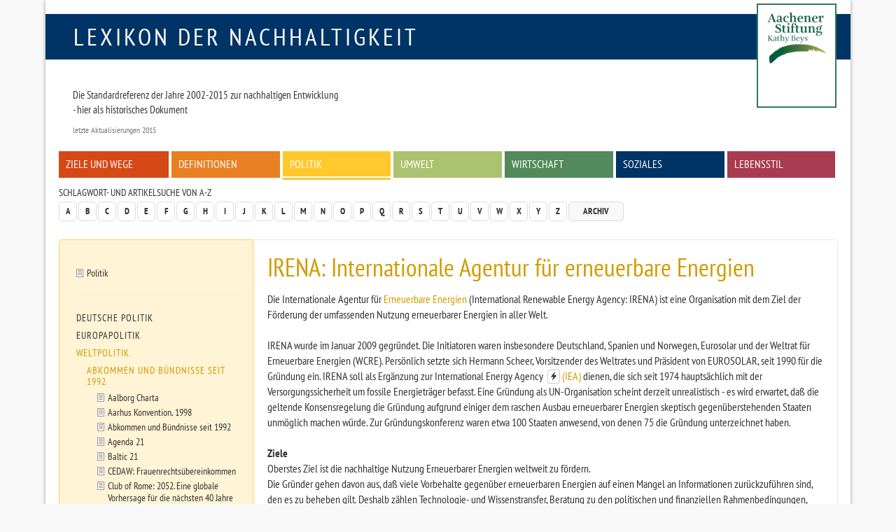

--- FILE ---
content_type: text/html
request_url: https://www.nachhaltigkeit.info/artikel/agentur_fuer_erneuerbare_energien_1202.htm
body_size: 6837
content:
<!doctype html>

<html lang="de-de">
<head>
	<base href="">
	<meta charset="utf-8">
	
	<meta name="keywords" lang="de" content="Energieversorgung, Erneuerbare Energien, Forschung, Nachhaltig, Nachhaltigkeit, nachhaltiges Wirtschaften, Aachener Stiftung, RIO Economy, Umweltpreis, faktor-x, global denken, lokal handeln">
	<meta name="description" lang="de" content="Die Internationale Agentur für Erneuerbare Energien (International Renewable Energy Agency: IRENA) ist eine Organisation mit dem Ziel der Förderung der umfassenden Nutzung erneuerbarer Energien in aller Welt.IRENA wurde im Januar 2009 gegründet. Die Initiatoren waren insbesondere Deutschland, Spanien und Norwegen, Eurosolar und der Weltrat für Erneuerbare Energien (WCRE).">
	<meta name="revisit-after" content="7 days">
	<meta name="robots" content="index,follow">
	<meta name="dcterms.publisher" content="Aachener Stiftung Kathy Beys">
	<meta name="dcterms.creator" content="Aachener Stiftung Kathy Beys, 2005 - 2023">
	<meta name="dcterms.audience" content="Alle">
	<meta name="dc.date.issued" content="2015-09-29">
	<meta name="dcterms.modified" content="2015-09-29">
	<meta name="viewport" content="width=device-width, initial-scale=1, maximum-scale=1, user-scalable=no">
	
	<meta property="og:image" content="http://www.nachhaltigkeit.info/img/fb_profil.jpg">
	<meta property="og:title" content="Lexikon der Nachhaltigkeit | Politik | IRENA: Internationale Agentur für erneuerbare Energien">
	<meta property="og:site_name" content="Lexikon der Nachhaltigkeit">
	<meta property="og:description" content="Die Internationale Agentur für Erneuerbare Energien (International Renewable Energy Agency: IRENA) ist eine Organisation mit dem Ziel der Förderung der umfassenden Nutzung erneuerbarer Energien in aller Welt.IRENA wurde im Januar 2009 gegründet. Die Initiatoren waren insbesondere Deutschland, Spanien und Norwegen, Eurosolar und der Weltrat für Erneuerbare Energien (WCRE).">
	<meta property="og:type" content="article">
	<meta property="og:url" content="https://www.nachhaltigkeit.info/artikel/agentur_fuer_erneuerbare_energien_1202.htm">

	<link rel="shortcut icon" href="../layout/img/favicon.ico">
	<link rel="canonical" href="agentur_fuer_erneuerbare_energien_1202.htm">
	
	<link rel="stylesheet" type="text/css" media="all" href="../layout/css/basic.min.css">
	<link rel="stylesheet" type="text/css" media="screen" href="../layout/css/style.min.css">
	<link rel="stylesheet" type="text/css" media="screen" href="../layout/css/jquery-tools.min.css">
	
	<!--[if lt IE 9]><script src="https://www.nachhaltigkeit.info/layout/js/oldIE.js" type="text/javascript"></script><![endif]-->
	

	<title>Lexikon der Nachhaltigkeit  | Politik | IRENA: Internationale Agentur für erneuerbare Energien</title>
</head>

<body class="space-yellow agentur_fuer_erneuerbare_energien_1202" >

	<div id="mainWrap" class="container-fluid">
	
		<!--........................................ Kopf ..............................................-->
		<div id="headerWrap">
				
			<div id="logo" class="box-blue text-uppercase"><a href="https://www.nachhaltigkeit.info/" title="Zur Startseite">Lexikon der Nachhaltigkeit</a></div>
			<div id="logo-askb-wrap">
				
					<div id="logo-askb">
						<a href="http://www.aachener-stiftung.de/" target="_blank"><img src="../layout/img/logo-current.png" width="110" alt="Aachener Stiftung Kathy Beys"><br /></a>
					</div>
					<!--
					<div id="askb-text">
						<a href="http://www.aachener-stiftung.de/" target="_blank" alt="2000-2015 Konzept und Betreiber Aachener Stiftung Kathy Beys">
							<p>
								<b>2000-2015 + seit 2020 Konzept und Betreiber<br />
								Aachener Stiftung Kathy Beys</b>
							</p>
						</a>
					</div>
					-->
			</div>
			
			<!--........................................ Menue / Zitat..............................................-->
			<div id="menuWrap" class="hidden-print row">
				
				<!-- Zitat -->
				<blockquote>
					<h3></h3>
					<p>Die Standardreferenz der Jahre 2002-2015 zur nachhaltigen Entwicklung<br />
- hier als historisches Dokument</p>
					<footer> letzte Aktualisierungen 2015 </footer>
				</blockquote>

				

				<!-- Menue -->
				<div class="menu-main inner-row clearfix"><ul><li><a href="ziele_und_wege_1337.htm" class="box-red">Ziele und Wege</a></li>
<li><a href="definitionen_1382.htm" class="box-orange">Definitionen</a></li>
<li><a href="politik_1976.htm" class="box-yellow act">Politik</a></li>
<li><a href="umwelt_1979.htm" class="box-green">Umwelt</a></li>
<li><a href="wirtschaft_finanzen_1716.htm" class="box-green1">Wirtschaft</a></li>
<li><a href="zivilgesellschaft_1459.htm" class="box-blue">Soziales</a></li>
<li><a href="lebenstil_1974.htm" class="box-pink">Lebensstil</a></li></ul></div>
			</div>
				
			<!--........................................ Funktionsleiste ..............................................-->
			<div id="functionsWrap" class="hidden-print row">
				
				<!-- Schlagwortsuche -->
				<div class="menu-letters">
					<h3>Schlagwort- und Artikelsuche von A-Z</h3>
					<div class="clearfix"><!-- --></div>
					<div class="pull-left">
						<ul class="pagination">
							<li><a href="../suche/a-z/a/index.htm">A</a></li>
<li><a href="../suche/a-z/b/index.htm">B</a></li>
<li><a href="../suche/a-z/c/index.htm">C</a></li>
<li><a href="../suche/a-z/d/index.htm">D</a></li>
<li><a href="../suche/a-z/e/index.htm">E</a></li>
<li><a href="../suche/a-z/f/index.htm">F</a></li>
<li><a href="../suche/a-z/g/index.htm">G</a></li>
<li><a href="../suche/a-z/h/index.htm">H</a></li>
<li><a href="../suche/a-z/i/index.htm">I</a></li>
<li><a href="../suche/a-z/j/index.htm">J</a></li>
<li><a href="../suche/a-z/k/index.htm">K</a></li>
<li><a href="../suche/a-z/l/index.htm">L</a></li>
<li><a href="../suche/a-z/m/index.htm">M</a></li>
<li><a href="../suche/a-z/n/index.htm">N</a></li>
<li><a href="../suche/a-z/o/index.htm">O</a></li>
<li><a href="../suche/a-z/p/index.htm">P</a></li>
<li><a href="../suche/a-z/q/index.htm">Q</a></li>
<li><a href="../suche/a-z/r/index.htm">R</a></li>
<li><a href="../suche/a-z/s/index.htm">S</a></li>
<li><a href="../suche/a-z/t/index.htm">T</a></li>
<li><a href="../suche/a-z/u/index.htm">U</a></li>
<li><a href="../suche/a-z/v/index.htm">V</a></li>
<li><a href="../suche/a-z/w/index.htm">W</a></li>
<li><a href="../suche/a-z/x/index.htm">X</a></li>
<li><a href="../suche/a-z/y/index.htm">Y</a></li>
<li><a href="../suche/a-z/z/index.htm">Z</a></li>
							<li><a href="archiv_1422.htm" class="archive">Archiv</a></li>
						</ul>
					</div>
					<!-- <form action="https://www.nachhaltigkeit.info/suche/volltext/ergebnis_1.htm" method="post" class="form-inline">
						<fieldset>
							<div class="input-group">
								<input type="search" class="form-control" placeholder="Suchwort" value='' onclick="this.value='';" title="Volltextsuche in allen Artikeln des Lexikons" name="sword">
								<span class="input-group-addon"><input type="image" class="submit" src="../layout/img/icon_search.gif" alt="Suchen!"></span>
							</div>
						</fieldset>
					</form> -->
				</div>
			</div>
		</div>
			
			
		
		<!--........................................ Inhalt ..............................................-->
		<div id="contentWrap" class="row clearfix">
				
			
			<!-- Textbereich -->
			<div id="content" class="col-lg-9 col-md-8 col-sm-8 col-xs-12 col-lg-push-3 col-md-push-4 col-sm-push-4 ">
				<div class="inner-row">
					<h1>IRENA: Internationale Agentur für erneuerbare Energien</h1>
					Die Internationale Agentur für <a href="erneuerbare_energien_1930.htm" class="article" >Erneuerbare Energien</a> (International Renewable Energy Agency: IRENA) ist eine Organisation mit dem Ziel der Förderung der umfassenden Nutzung erneuerbarer Energien in aller Welt.<br />
<br />
IRENA wurde im Januar 2009 gegründet. Die Initiatoren waren insbesondere Deutschland, Spanien und Norwegen, Eurosolar und der Weltrat für Erneuerbare Energien (WCRE). Persönlich setzte sich Hermann Scheer, Vorsitzender des Weltrates und Präsident von EUROSOLAR, seit 1990 für die Gründung ein. IRENA soll als Ergänzung zur International Energy Agency <a href="https://www.nachhaltigkeit.info/tools/deadlink/agentur_fuer_erneuerbare_energien_1202.htm?url=http://www.iea.org/" class="hidden-print lightbox-internal btn btn-sm btn-default deadlink" data-size="[550,550]"><span class="glyphicon glyphicon-flash"></span></a><a href="http://www.iea.org/" class="external-link" target="_blank">(IEA)</a>  dienen, die sich seit 1974 hauptsächlich mit der Versorgungssicherheit um fossile Energieträger befasst. Eine Gründung als UN-Organisation scheint derzeit unrealistisch - es wird erwartet, daß die geltende Konsensregelung die Gründung aufgrund einiger dem raschen Ausbau erneuerbarer Energien skeptisch gegenüberstehenden Staaten unmöglich machen würde. Zur Gründungskonferenz waren etwa 100 Staaten anwesend, von denen 75 die Gründung unterzeichnet haben. <br />
<br />
<strong>Ziele</strong><br />
Oberstes Ziel ist die nachhaltige Nutzung Erneuerbarer Energien weltweit zu fördern.<br />
Die Gründer gehen davon aus, daß viele Vorbehalte gegenüber erneuerbaren Energien auf einen Mangel an Informationen zurückzuführen sind, den es zu beheben gilt. Deshalb zählen Technologie- und Wissenstransfer, Beratung zu den politischen und finanziellen Rahmenbedingungen, Ausweitung des Kompetenzaufbaus, Forschungsförderung und die Vernetzung der Akteure zu den angestrebten Hauptaktivitäten der zukünftigen Agentur. Dabei sollen Entwicklungs- und Schwellenländer ebenso wie die Industriestaaten Zielgruppe sein. <br />
<br />
<strong>Gründe für die Errichtung</strong><br />
Bereits 1980 wurde im Bericht der <a href="nord_sued_kommission_562.htm" class="article" >Nord-Süd-Kommission</a> unter Willy Brandt die Errichtung einer solchen Organisation vorgeschlagen. Ein weiterer Vorschlag kam 1990 vom damaligen Bundeskanzler Österreichs Franz Vranitzky. Schlussendlich wurden dann 2009 folgende Hauptgründe für die Errichtung genannt. Laut <a href="https://www.nachhaltigkeit.info/tools/deadlink/agentur_fuer_erneuerbare_energien_1202.htm?url=http://www.irena.org/documents/uploadDocuments/Statute/Authentic_Versions_of_the_Statute_German.pdf" class="hidden-print lightbox-internal btn btn-sm btn-default deadlink" data-size="[550,550]"><span class="glyphicon glyphicon-flash"></span></a><a href="http://www.irena.org/documents/uploadDocuments/Statute/Authentic_Versions_of_the_Statute_German.pdf" class="external-link" target="_blank">Gründungspapier</a> sind der Anstieg der Weltbevölkerung und die damit verbundenen Ressourcenprobleme und starken Kostensteigerungen, der <a href="klimawandel_1107.htm" class="article" >Klimawandel</a> sowie Schäden für Gesundheit und Umwelt durch den Einsatz fossiler Energieträger im Allgemeinen sowie für die über 1,6 Mrd. nicht durch Elektrizität versorgten Menschen insbesondere Gründe für die Errichtung von IRENA. Die damit verbundenen Probleme sollen durch einen Übergang in eine &quot;Niedrig-Carbon-Gesellschaft&quot; mit Hilfe erneuerbarer Energien abgefedert werden.<br />
<br />
<strong>Aufbau und Sitz der Agentur</strong><br />
Der Sitz der IRENA ist in Abu Dhabi. Geplant ist jedoch eine Verlagerung des Hauptsitzes in die Ökostadt Masdar City in den Vereinigten Arabischen Emiraten. Den Vorsitz als Generaldirektor hat seit April 2011 Adnan Z. Amin aus Kenia. In Bonn ist der Sitz eines Innovations- und Technologiezentrums, und in Wien ein Verbindungs- und Kontaktbüro zur UN im Bereich Energie und zu anderen internationalen Institutionen.<br />
<br />
Die Agentur besteht aus einer Versammlung, dem Rat und dem Sekretariat. Sie finanziert sich aus Mitgliedsbeiträgen nach dem UN-Beitragsschlüssel. <br />
<br />
<strong> Mitglieder</strong><br />
Es sind 73 Mitglieder (Stand Juni 2011):<br />
<br />
<ul class="level1"><li><em>Afrika</em></li></ul>Cape Verde, Eritrea, Gambia, Kenya, Lesotho,Mali, Mauritius, Mozambique, Niger, Nigeria, Seychelles, Sierra Leone,Senegal,South Africa, Swaziland,<br />
<br />
<ul class="level1"><li><em>Europa</em></li></ul>Albania,Belarus, Bosnia and Herzegovina, Bulgaria,Cyprus,Denmark,Finland, France, Germany,Iceland,Latvia, Liechtenstein, Lithuania, Luxembourg, Malta, Monaco, Montenegro, Netherlands, Norway, Poland,Romania, Serbia, Slovakia, Slovenia, Spain, Sweden, Switzerland, The former Yugoslav Republic of Macedonia,<br />
<br />
<ul class="level1"><li><em>Asien</em></li></ul>Armenia,Bangladesh, Brunei Darussalam,Georgia, India,Israel, Japan,Maldives, Malaysia, Mongolia,Oman,Qatar, Republic of Korea, Sri Lanka,United Arab Emirates,<br />
<br />
<ul class="level1"><li><em>Amerika</em></li></ul>Antigua and Barbuda, Dominican Republic, Ecuador,Mexico, Nicaragua,United States of America<br />
<br />
<ul class="level1"><li><em>Australien/Ozeanien</em></li></ul>Australia, Fiji,Marshall Islands, Nauru, New Zealand, Palau,Samoa, Tonga,<br />
<br />
<strong>Unterzeichner</strong><br />
Es sind 149 Unterzeichnerstaaten (Stand Juni 2011):<br />
<br />
<ul class="level1"><li><em>Afrika</em></li></ul>Algeria, Angola, Benin, Burkina Faso, Cameroon, , Central African Republic, Chad, Comoros, Congo, Cote d'Ivoire, Democratic Republic of the Congo, Djibouti, Egypt, , Ethiopia, Gabon, , Ghana, Guinea, Guinea-Bissau,  Liberia, Libyan Arab Jamahiriya, Madagascar, , Mauritania,  Morocco,  Rwanda,  Sao Tome and Principe,  Somalia, Sudan,  United Republic of Tanzania, Togo, Tunisia, Uganda, Zambia, Zimbabwe.<br />
<br />
<ul class="level1"><li><em>Europa</em></li></ul>Austria,  Croatia,  Czech Republic,  Estonia,  Greece,  Ireland, Italy,  Portugal, Republic of Moldova,  United Kingdom of Great Britain and northern Ireland.<br />
<br />
<ul class="level1"><li><em>Asien</em></li></ul>Afghanistan,  Azerbaijan, Bahrain,  Cambodia,  Iran (Islamic Republic of), Iraq,  Jordan, Kazakhstan, Kyrgyzstan, Kuwait, Lebanon,  Nepal,  Pakistan, Philippines,  Syrian Arab Republic, Tajikistan, Timor-Leste, Turkey,  Uzbekistan, Yemen.<br />
<br />
<ul class="level1"><li><em>Amerika</em></li></ul>Argentina, Chile, Colombia, Costa Rica,  Grenada, Guatemala, Honduras,  Panama, Peru, Saint Vincent &amp; the Grenadines, Uruguay, <br />
<br />
<ul class="level1"><li><em>Australien/Ozeanien</em></li></ul>Kiribati,  Papua New Guinea,  Vanuatu. <br />
<br />
<br />
<strong>Dokumente</strong><br />
<a href="https://www.nachhaltigkeit.info/tools/deadlink/agentur_fuer_erneuerbare_energien_1202.htm?url=http://www.irena.org/documents/uploadDocuments/Statute/Authentic_Versions_of_the_Statute_German.pdf" class="hidden-print lightbox-internal btn btn-sm btn-default deadlink" data-size="[550,550]"><span class="glyphicon glyphicon-flash"></span></a><a href="http://www.irena.org/documents/uploadDocuments/Statute/Authentic_Versions_of_the_Statute_German.pdf" class="external-link" target="_blank">Gründungspapier</a><br />
<a href="https://www.nachhaltigkeit.info/tools/deadlink/agentur_fuer_erneuerbare_energien_1202.htm?url=http://www.irena.org/DocumentDownloads/A_4_3_WPB.pdf" class="hidden-print lightbox-internal btn btn-sm btn-default deadlink" data-size="[550,550]"><span class="glyphicon glyphicon-flash"></span></a><a href="http://www.irena.org/DocumentDownloads/A_4_3_WPB.pdf" class="external-link" target="_blank">Work Programme and Budget for 2014-2015 Report of the Director-General</a><br />
<br />
<strong>Interne Links</strong><br />
<ul class="level1"><li><a href="erneuerbare_energien_1930.htm" class="article" >Erneuerbare Energien</a></li><li><a href="erneuerbare_energien_gesetz_eeg_1525.htm" class="article" >Erneuerbare-Energien-Gesetz (EEG)</a></li><li><a href="vor_und_nachteile_1213.htm" class="article" >Vor- und Nachteile verschiedener Energiequellen</a></li><li><a href="erneuerbare_energien_im_vergleich_nach_bundeslaende_1257.htm" class="article" >Erneuerbare Energien im Bundesländervergleich, 2008</a></li><li><a href="erneuerbare_energien_im_bundeslaendervergleich_201_1450.htm" class="article" >Erneuerbare Energien im Bundesländervergleich, 2010</a></li><li><a href="erneuerbare_energien_im_bundeslaendervergleich_201_1772.htm" class="article" >Erneuerbare Energien im Bundeslädervergleicht, 2012</a></li></ul><strong>Externe Links</strong> <br />
<a href="https://www.nachhaltigkeit.info/tools/deadlink/agentur_fuer_erneuerbare_energien_1202.htm?url=http://www.irena.org/home/index.aspx?PriMenuID=12&amp;mnu=Pri" class="hidden-print lightbox-internal btn btn-sm btn-default deadlink" data-size="[550,550]"><span class="glyphicon glyphicon-flash"></span></a><a href="http://www.irena.org/home/index.aspx?PriMenuID=12&amp;mnu=Pri" class="external-link" target="_blank">Internetseite von IRENA</a><br />
<a href="https://www.nachhaltigkeit.info/tools/deadlink/agentur_fuer_erneuerbare_energien_1202.htm?url=http://www.zeit.de/online/2009/05/internationale-agentur-fuer-erneuerbare-energie?page=all" class="hidden-print lightbox-internal btn btn-sm btn-default deadlink" data-size="[550,550]"><span class="glyphicon glyphicon-flash"></span></a><a href="http://www.zeit.de/online/2009/05/internationale-agentur-fuer-erneuerbare-energie?page=all" class="external-link" target="_blank">ZEIT-Artikel: Die Versorgung sichern </a> 26.1.2009<br />
<a href="https://www.nachhaltigkeit.info/tools/deadlink/agentur_fuer_erneuerbare_energien_1202.htm?url=http://www.hermannscheer.de/de/images/stories/pdf/Memorandum_IRENA_de_mai01.pdf" class="hidden-print lightbox-internal btn btn-sm btn-default deadlink" data-size="[550,550]"><span class="glyphicon glyphicon-flash"></span></a><a href="http://www.hermannscheer.de/de/images/stories/pdf/Memorandum_IRENA_de_mai01.pdf" class="external-link" target="_blank">EUROSOLAR-Memorandum, Mai 2001, (PDF)</a> mit den Ursprüngen und Gründungseinforderungen, die bis ins Jahr 1990 zurückgehen
					<div class="hidden-print well">
						<div class="row"><div class="col-lg-9 col-md-8 col-sm-8 col-xs-7"><h3>Schlagworte</h3>Energieversorgung, Erneuerbare Energien, Forschung</div><div class="col-lg-3 col-md-4 col-sm-4 col-xs-5 text-right"><h3>Letzte Aktualisierung</h3>29.09.2015 08:37</div></div><hr>
						<h3>Diesen Artikel:</h3><ul class="list-inline"><li><a href="https://www.nachhaltigkeit.info/tools/drucken/agentur_fuer_erneuerbare_energien_1202.htm" target="_blank" rel="nofollow"><span class="glyphicon glyphicon-print"></span> Drucken</a></li></ul> 
					</div>
				</div>
			</div>
			
			<!-- Linke bunte Spalte -->
			<div id="left" class="hidden-print col-lg-3 col-md-4 col-sm-4 col-xs-12 col-lg-pull-9 col-md-pull-8 col-sm-pull-8 ">
				<div class="inner-row"><ul class="list-unstyled level1"><li><a href="politik_1976.htm" class="article" >Politik</a></li>
<li><hr></li>
<li><a href="deutsche_politik_1339.htm" >Deutsche Politik</a></li>
<li><a href="europapolitik_1343.htm" >Europapolitik</a></li>
<li><a href="weltpolitik_1336.htm" class="act" >Weltpolitik</a></li>
<li><ul class="list-unstyled level2"><li><a href="abkommen_und_buendnisse_seit_1990_1436.htm" class="act" >Abkommen und Bündnisse seit 1992</a></li>
<li></li>
<li><ul class="list-unstyled level3"><li><a href="aalborg_charta_1994_554.htm" class="article" >Aalborg Charta</a></li>
<li><a href="aarhus_konvention_1998_890.htm" class="article" >Aarhus Konvention, 1998</a></li>
<li><a href="abkommen_und_buendnisse_seit_1990_1436.htm" class="article" >Abkommen und Bündnisse seit 1992</a></li>
<li><a href="agenda_21_744.htm" class="article" >Agenda 21</a></li>
<li><a href="baltic_21_877.htm" class="article" >Baltic 21</a></li>
<li><a href="rechte_der_frauen_594.htm" class="article" >CEDAW: Frauenrechtsübereinkommen</a></li>
<li><a href="club_of_rome_2052_eine_globale_vorhersage_fuer_d_1706.htm" class="article" >Club of Rome: 2052. Eine globale Vorhersage für die nächsten 40 Jahre</a></li>
<li><a href="un_comm_on_sust_dev_1992_652.htm" class="article" >CSD: UN Kommission für Nachhaltige Entwicklung, 1992</a></li>
<li><a href="habitat_konferenz_vancouver_1976_770.htm" class="article" >HABITAT, Vancouver 1976 / HABITAT II, Istanbul 1996</a></li>
<li><a href="inselstaatenkonf_barbados_1994_713.htm" class="article" >Inselstaatenkonferenz, Barbados 1994</a></li>
<li><a href="ipf_waldforum_1995_556.htm" class="article" >IPF: Zwischenstaatliches Waldforum, 1995</a></li>
<li><a href="agentur_fuer_erneuerbare_energien_1202.htm" class="article act" >IRENA: Internationale Agentur für erneuerbare Energien</a></li>
<li><a href="klimabuendnis_639.htm" class="article" >Klima Bündnis</a></li>
<li><a href="kyoto_protokoll_1108.htm" class="article" >Kyoto Protokoll</a></li>
<li><a href="ostseerat_700.htm" class="article" >Ostseerat</a></li>
<li><a href="regenwaelder_abkommen_1185.htm" class="article" >Regenwälder: Abkommen</a></li>
<li><a href="umweltkonferenz_oslo_1994_553.htm" class="article" >Umweltkonferenz, Oslo 1994</a></li>
<li><a href="klimaschutzkonvention_903.htm" class="article" >UN Klimarahmenkonvention (UNFCCC)</a></li>
<li><a href="vereinigungen_kommunen_876.htm" class="article" >Vereinigungen von Kommunalverwaltungen und -behörden (international)</a></li>
<li><a href="weltversamml_staedte_waclac_1996_771.htm" class="article" >WACLAC: Weltversammlung der Städte und Gemeinden</a></li>
<li><a href="welternaehrungsgipfel_rom_1996_558.htm" class="article" >Welternährungsgipfel in Rom, 1996</a></li>
<li><a href="weltfrauenkonferenz_peking_1995_549.htm" class="article" >Weltfrauenkonferenz, Peking 1995</a></li>
<li><a href="who_strategie_gesund_umw_1993_769.htm" class="article" >WHO Programm: Globale Strategie für Gesundheit und Umwelt, 1993</a></li>
<li><a href="charta_umwelt_gesundheit_1989_546.htm" class="article" >WHO: Europakonferenzen Umwelt und Gesundheit, 1989-2010</a></li></ul><li>
<li><a href="weltpolitik_abkommen_und_buendnisse_1347.htm" >Abkommen und Bündnisse vor 1992</a></li>
<li><a href="g7_treffen_2015_2022.htm" >G7 Treffen</a></li>
<li><a href="g7_treffen_2014_in_bruessel_1956.htm" >G8 Treffen</a></li>
<li><a href="un_klimakonferen_lima_2014_1972.htm" >UNO</a></li></ul></li>
<li><ul class="list-unstyled secondLevel"><li><a href="weltpolitik_1336.htm" class="article" >Weltpolitik</a></li></ul><li></ul></div>
			</div>
			<div id="bgLeft" class="hidden-print col-lg-3 col-md-4 col-sm-4 col-xs-12"><!-- --></div>
			<div id="bgContent" class="hidden-print col-lg-9 col-md-8 col-sm-8 col-xs-12"><!-- --></div>
		</div>
			
		<!--........................................ Fuss ..............................................-->
		<div id="footerWrap" class="row">
			<ul class="list-inline"> 
				<li><a href="../infos/lexikon_info.htm">Impressum + Datenschutz</a></li>
<li><a href="../infos/lexikon_suche.htm">Hilfe</a></li>
			</ul>
		</div>
			
	</div>
	
	
	
	<script type="text/javascript" src="../layout/js/jquery-1.11.1.min.js"></script>
	<script type="text/javascript" src="../layout/js/jquery-tools.min.js"></script>
	<script type="text/javascript" src="../layout/js/bootstrap.min.js"></script>
	<script type="text/javascript" src="../layout/js/lexikon.js"></script>
	
</body>
</html>


--- FILE ---
content_type: text/javascript
request_url: https://www.nachhaltigkeit.info/layout/js/lexikon.js
body_size: 2122
content:

$(document).ready(function(jQuery){

	
	/*
	var contentHeight = parseInt($('#left .level1').height()+100);
	$('#content').css('min-height',contentHeight+'px');
	*/
	$('[data-toggle="popover"]').popover({html:true});
	$('.alert-delete').click(function() {
    	Check = confirm("Soll dieser Eintrag wirklich gelöscht werden?");
    	if (Check == false) return false;
  	});
	
	initLightboxes();
	initSsp();
	
	
	
	function initSsp() {
		if($('#ssp').length > 0){
			$('#ssp').socialSharePrivacy({
				services : {
					facebook : {
						'perma_option': 'on',
						'dummy_img' : '/layout/img/ssp_facebook.png',
						'txt_info' : 'Hier können Sie die Empfehlen-Funktion aktivieren - ab diesem Moment werden Daten an Facebook übertragen. Weitere Infos unter «i».'
					}, 
					twitter : {
						'status' : 'on',
						'dummy_img' : '/layout/img/ssp_twitter.png',
						'txt_info' : 'Hier können Sie die Tweet-Funktion aktivieren - ab diesem Moment werden Daten an twitter übertragen. Weitere Infos unter «i».'
					},
					gplus : {
						'status' : 'on',
						'dummy_img' : '/layout/img/ssp_gplus.png',
						'txt_info' : 'Hier können Sie die Google+-Funktion aktivieren - ab diesem Moment werden Daten an google übertragen. Weitere Infos unter «i».'
					}
				},
				'alignment':'horizontal',
				'lang_path':'/layout/js/lang/',
				'language':'de',
				'cookie_domain' : 'nachhaltigkeit.info',
				'info_link' : '/infos/lexikon_info.htm',
				'txt_help' : 'Informationen zum Datenschutz und den 2-Klick-Buttons',
				'css_path' : '/layout/css/jquery-tools.min.css',
				'settings_perma' : 'Dauerhaft aktiv: '
			});
		}
	}
	
	function initLightboxes() {
		
		// lightboxes for images
		var imagelightbox = $('a.lightbox').colorbox({
			opacity:'0.6',
			initialWidth:'0',
			initialHeight:'0',
			transition:'none',
			maxWidth:'90%'
		});
		
		
		// lightbox-iframe
		$('a.lightbox-internal').click(function() {
			var size = [500,500];
			if($(this).attr('data-size')) size = $(this).data('size');
			var lightbox = $.colorbox({
				href:$(this).attr('href'),
				iframe:true,
				width:size[0],
				height:size[1],
				opacity:'0.7',
				transition:'none'
			});
			return false;
		});
	}
});